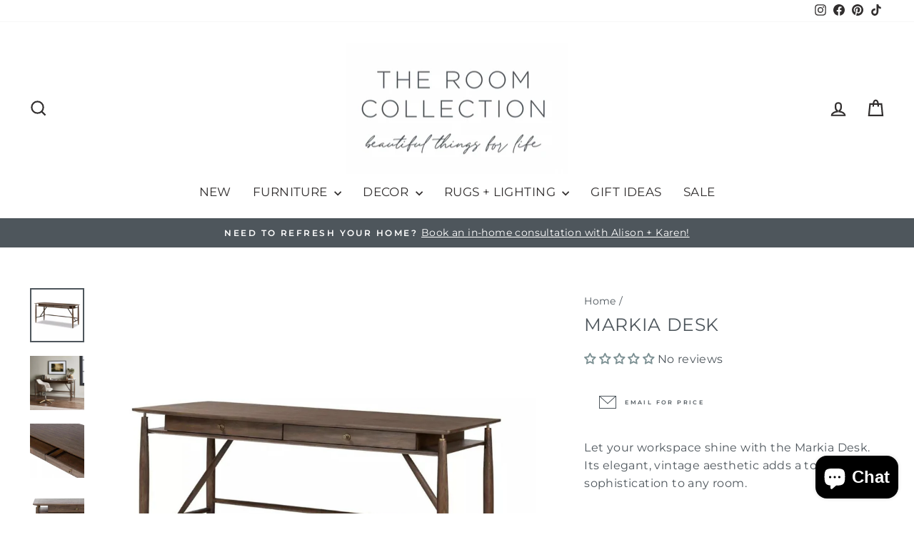

--- FILE ---
content_type: text/javascript; charset=utf-8
request_url: https://theroomcollection.ca/products/marcie-desk.js
body_size: 169
content:
{"id":8194687369434,"title":"MARKIA DESK","handle":"marcie-desk","description":"\u003cp\u003eLet your workspace shine with the Markia Desk. Its elegant, vintage aesthetic adds a touch of sophistication to any room.\u003c\/p\u003e\n\u003cp\u003eChannel your inner artist and get creative while you work (or pretend to work, we won't judge). Who says work can't be artistic?\u003c\/p\u003e\n\u003cp class=\"p1\"\u003e\u003cb\u003e\u003ci\u003e*This item is available for in-store pick-up or local delivery only. Pricing is subject to change.\u003c\/i\u003e\u003c\/b\u003e\u003c\/p\u003e\n\u003cp\u003e\u003cstrong\u003eDimensions (WDH): \u003c\/strong\u003e65 X 27 X 31\"\u003c\/p\u003e\n\u003cp\u003e\u003cstrong\u003eMaterial: \u003c\/strong\u003eOak\u003c\/p\u003e","published_at":"2024-02-06T16:00:42-08:00","created_at":"2024-01-27T16:08:31-08:00","vendor":"Four Hands","type":"Desks","tags":["four hands"],"price":246999,"price_min":246999,"price_max":246999,"available":false,"price_varies":false,"compare_at_price":null,"compare_at_price_min":0,"compare_at_price_max":0,"compare_at_price_varies":false,"variants":[{"id":44471948574938,"title":"Default Title","option1":"Default Title","option2":null,"option3":null,"sku":"233749-001","requires_shipping":true,"taxable":true,"featured_image":null,"available":false,"name":"MARKIA DESK","public_title":null,"options":["Default Title"],"price":246999,"weight":0,"compare_at_price":null,"inventory_management":"shopify","barcode":"48574938","requires_selling_plan":false,"selling_plan_allocations":[]}],"images":["\/\/cdn.shopify.com\/s\/files\/1\/0462\/8289\/9620\/files\/FOURHANDS.jpg?v=1706400513","\/\/cdn.shopify.com\/s\/files\/1\/0462\/8289\/9620\/files\/FOURHANDS_1.jpg?v=1706400514","\/\/cdn.shopify.com\/s\/files\/1\/0462\/8289\/9620\/files\/FOURHANDS_2.jpg?v=1706400515","\/\/cdn.shopify.com\/s\/files\/1\/0462\/8289\/9620\/files\/FOURHANDS_3.jpg?v=1706400514","\/\/cdn.shopify.com\/s\/files\/1\/0462\/8289\/9620\/files\/FOURHANDS_4.jpg?v=1706400513"],"featured_image":"\/\/cdn.shopify.com\/s\/files\/1\/0462\/8289\/9620\/files\/FOURHANDS.jpg?v=1706400513","options":[{"name":"Title","position":1,"values":["Default Title"]}],"url":"\/products\/marcie-desk","media":[{"alt":null,"id":33344557514970,"position":1,"preview_image":{"aspect_ratio":1.0,"height":2048,"width":2048,"src":"https:\/\/cdn.shopify.com\/s\/files\/1\/0462\/8289\/9620\/files\/FOURHANDS.jpg?v=1706400513"},"aspect_ratio":1.0,"height":2048,"media_type":"image","src":"https:\/\/cdn.shopify.com\/s\/files\/1\/0462\/8289\/9620\/files\/FOURHANDS.jpg?v=1706400513","width":2048},{"alt":null,"id":33344557547738,"position":2,"preview_image":{"aspect_ratio":1.0,"height":2048,"width":2048,"src":"https:\/\/cdn.shopify.com\/s\/files\/1\/0462\/8289\/9620\/files\/FOURHANDS_1.jpg?v=1706400514"},"aspect_ratio":1.0,"height":2048,"media_type":"image","src":"https:\/\/cdn.shopify.com\/s\/files\/1\/0462\/8289\/9620\/files\/FOURHANDS_1.jpg?v=1706400514","width":2048},{"alt":null,"id":33344557580506,"position":3,"preview_image":{"aspect_ratio":1.0,"height":2048,"width":2048,"src":"https:\/\/cdn.shopify.com\/s\/files\/1\/0462\/8289\/9620\/files\/FOURHANDS_2.jpg?v=1706400515"},"aspect_ratio":1.0,"height":2048,"media_type":"image","src":"https:\/\/cdn.shopify.com\/s\/files\/1\/0462\/8289\/9620\/files\/FOURHANDS_2.jpg?v=1706400515","width":2048},{"alt":null,"id":33344557613274,"position":4,"preview_image":{"aspect_ratio":1.0,"height":2048,"width":2048,"src":"https:\/\/cdn.shopify.com\/s\/files\/1\/0462\/8289\/9620\/files\/FOURHANDS_3.jpg?v=1706400514"},"aspect_ratio":1.0,"height":2048,"media_type":"image","src":"https:\/\/cdn.shopify.com\/s\/files\/1\/0462\/8289\/9620\/files\/FOURHANDS_3.jpg?v=1706400514","width":2048},{"alt":null,"id":33344557646042,"position":5,"preview_image":{"aspect_ratio":1.0,"height":2048,"width":2048,"src":"https:\/\/cdn.shopify.com\/s\/files\/1\/0462\/8289\/9620\/files\/FOURHANDS_4.jpg?v=1706400513"},"aspect_ratio":1.0,"height":2048,"media_type":"image","src":"https:\/\/cdn.shopify.com\/s\/files\/1\/0462\/8289\/9620\/files\/FOURHANDS_4.jpg?v=1706400513","width":2048}],"requires_selling_plan":false,"selling_plan_groups":[]}